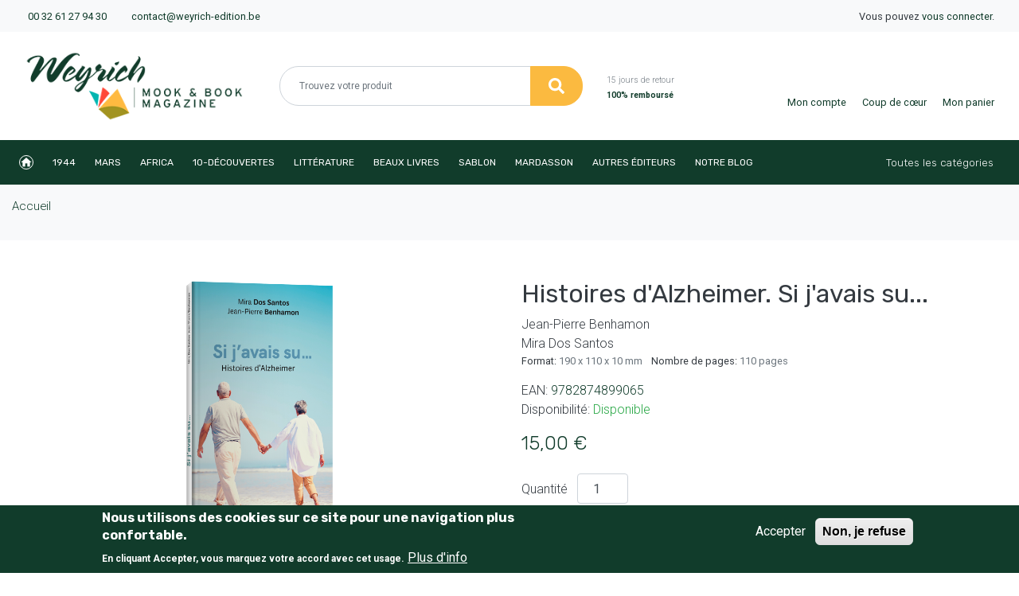

--- FILE ---
content_type: text/html; charset=UTF-8
request_url: https://www.weyrich-edition.be/produit/histoires-dalzheimer-si-javais-su
body_size: 9928
content:
<!DOCTYPE html>
<html lang="fr" dir="ltr" prefix="content: http://purl.org/rss/1.0/modules/content/  dc: http://purl.org/dc/terms/  foaf: http://xmlns.com/foaf/0.1/  og: http://ogp.me/ns#  rdfs: http://www.w3.org/2000/01/rdf-schema#  schema: http://schema.org/  sioc: http://rdfs.org/sioc/ns#  sioct: http://rdfs.org/sioc/types#  skos: http://www.w3.org/2004/02/skos/core#  xsd: http://www.w3.org/2001/XMLSchema# ">
  <head>
    <meta charset="utf-8" />
<meta name="description" content="Littérature, Jean-Pierre Benhamon, Mira Dos Santos" />
<link rel="canonical" href="https://www.weyrich-edition.be/produit/histoires-dalzheimer-si-javais-su" />
<meta name="generator" content="Tostaky.be" />
<meta property="og:site_name" content="Weyrich Edition" />
<meta property="og:type" content="Livre" />
<meta property="og:title" content="Histoires d&#039;Alzheimer. Si j&#039;avais su..." />
<meta property="og:description" content="Françoise et Jean-Pierre aiment voyager et profiter de la vie. Philippe et Mira coulent des jours heureux dans leur tout nouveau nid. Françoise commence à perdre un peu la mémoire. Oh, rien de grave, de petits détails sans importance. Philippe, lui, remarque qu’il n’a plus le sens de l’orientation : un comble pour un militaire de métier ! Pour tous deux, le diagnostic tombe rapidement : maladie d’Alzheimer. Commence alors un voyage vers l’inconnu pour les aidés, mais aussi, et peut-être surtout, pour leurs aidants. Dans ce brouillard, ils peuvent compter sur l’aide de la Plateforme Alzheimer, qui offre soutien et conseil durant tous les stades de la maladie. C’est lors d’une activité de celle-ci que les deux couples feront connaissance. Ils ne le savent pas encore, mais cette rencontre changera leurs vies. Car ils noueront des liens indéfectibles et inattendus pour écrire la magnifique histoire qu’ils nous partagent ici. Une histoire de maladie et de tristesse, bien sûr, mais par-dessus tout, d’espoirs et d’amours. " />
<meta property="og:image" content="https://www.weyrich-edition.be/sites/default/files/product_images/Si%20j%27avais%20su_0.png" />
<meta property="book:isbn" content="9782874899065" />
<meta property="book:tag" content="Littérature" />
<meta name="Generator" content="Drupal 9 (https://www.drupal.org); Commerce 2" />
<meta name="MobileOptimized" content="width" />
<meta name="HandheldFriendly" content="true" />
<meta name="viewport" content="width=device-width, initial-scale=1, shrink-to-fit=no" />
<style>div#sliding-popup, div#sliding-popup .eu-cookie-withdraw-banner, .eu-cookie-withdraw-tab {background: #0779bf} div#sliding-popup.eu-cookie-withdraw-wrapper { background: transparent; } #sliding-popup h1, #sliding-popup h2, #sliding-popup h3, #sliding-popup p, #sliding-popup label, #sliding-popup div, .eu-cookie-compliance-more-button, .eu-cookie-compliance-secondary-button, .eu-cookie-withdraw-tab { color: #ffffff;} .eu-cookie-withdraw-tab { border-color: #ffffff;}</style>
<meta http-equiv="x-ua-compatible" content="ie=edge" />
<link rel="icon" href="/core/misc/favicon.ico" type="image/vnd.microsoft.icon" />
<link rel="alternate" hreflang="fr" href="https://www.weyrich-edition.be/produit/histoires-dalzheimer-si-javais-su" />
<script src="/sites/default/files/eu_cookie_compliance/eu_cookie_compliance.script.js?t9b4w3" defer></script>

      <script src="https://kit.fontawesome.com/161df150fe.js" crossorigin="anonymous"></script>

      <title>Histoires d&#039;Alzheimer. Si j&#039;avais su... | Jean-Pierre Benhamon, Mira Dos Santos | Weyrich Edition</title>
    <link rel="stylesheet" media="all" href="/sites/default/files/css/css_XTdI8mlbRYdBypq6L2cTFA5c91IKTRNkR9k9Hj_ElVg.css" />
<link rel="stylesheet" media="all" href="/sites/default/files/css/css_KFst9FmpISuND0a84o33fw0UMfhCt_dIxkiqp0psTwE.css" />

    
      <link rel="apple-touch-icon" sizes="180x180" href="/apple-touch-icon.png">
      <link rel="icon" type="image/png" sizes="32x32" href="/favicon-32x32.png">
      <link rel="icon" type="image/png" sizes="16x16" href="/favicon-16x16.png">
      <link rel="manifest" href="/site.webmanifest">
      <meta name="msapplication-TileColor" content="#da532c">
      <meta name="theme-color" content="#ffffff">
  </head>
  <body class="layout-no-sidebars path-product">
    <a href="#main-content" class="visually-hidden focusable skip-link">
      Aller au contenu principal
    </a>
    <noscript><iframe src="https://www.googletagmanager.com/ns.html?id=GTM-TZVK5HX" height="0" width="0" style="display:none;visibility:hidden"></iframe></noscript>
      <div class="dialog-off-canvas-main-canvas" data-off-canvas-main-canvas>
    <div id="page-wrapper">
  <div id="page">
    <header id="header" class="header" role="banner" aria-label="Entête du site">
            <div class="container-fluid top-bar-1 bg-light py-2">
        <!-- pre header -->
        <!-- top bar 1 -->
        <div class="row">
          <div class="col-md-6 text-center text-md-left">
            <small class="pl-md-3">
              <i class="fas fa-mobile-alt text-primary mr-1"></i> <a href="tel:+3261279430">00 32 61 27 94 30</a>
              <i class="fas fa-envelope text-primary ml-4 mr-1"></i> <a href="mailto:contact@weyrich-edition.be">contact@weyrich-edition.be</a>
            </small>
          </div>
          <div class="col-md-6 text-center text-md-right">
            <small class="pr-md-3">
                              Vous pouvez <a href="/user/login">vous connecter</a>.
                          </small>
          </div>
        </div>
      </div>
      <!-- # pre-header -->

      <!-- top bar 2 -->
      <div class="container-fluid top-bar-2 py-4">
        <div class="row align-items-center">
          <div class="col-12 col-md-3 mb-3 mb-md-0">
            <div class="pl-md-3 text-center text-md-left">
              <a href="/" title="Accueil">
                <img src="/themes/custom/weyrich_theme/logo.png" alt="Weyrich Edition" class="img-fluid">
              </a>
            </div>
          </div>

          <div class="d-none d-md-block col-md-4 text-lg-right mb-3 mb-md-0 search">
            <div class="pl-md-3"><!-- desktop -->
              
<form class="weyrich-search-form form-inline" data-drupal-selector="weyrich-search-form" action="/produit/histoires-dalzheimer-si-javais-su" method="post" id="weyrich-search-form" accept-charset="UTF-8">
  


  <fieldset class="form-group js-form-item js-form-type-textfield form-type-textfield js-form-item-search form-item-search form-no-label">
          <label for="edit-search" class="sr-only">Rechercher</label>
                <input data-drupal-selector="edit-search" type="text" id="edit-search" name="search" value="" size="60" maxlength="128" placeholder="Trouvez votre produit" class="form-text form-control" />

                  </fieldset>
<input autocomplete="off" data-drupal-selector="form-fvlkiky3i-1ld8hc3jjnihmgk77dn3bs9rg5nls1s2o" type="hidden" name="form_build_id" value="form-fvlKIKy3I_1LD8hC3JJNIhmgk77dN3bS9rG5nls1S2o" class="form-control" />
<input data-drupal-selector="edit-weyrich-search-form" type="hidden" name="form_id" value="weyrich_search_form" class="form-control" />
<div class="form-group form-actions" data-drupal-selector="edit-actions" id="edit-actions--2"><input data-drupal-selector="edit-submit" type="submit" id="edit-submit--2" name="op" value="Rechercher" class="button js-form-submit form-submit btn btn-primary form-control" />
</div>

</form>

            </div>
          </div>

          <div class="col-5 col-md-2 col-xl-2 text-left">
            <div class="text-primary d-inline-block payback">
              <i class="fas fa-hand-point-right float-left mr-3 display-5"></i>
              <span class="text-muted">15 jours de retour</span><br />
              <strong>100% remboursé</strong>
            </div>
          </div>

          <div class="col-7 col-md-3 pl-0 text-right">

            <div class="d-block d-md-none col-12 col-md-4 text-lg-right mb-3 mb-md-0 search">
              <div class="pl-md-3">

              </div>
            </div>


            <div class="pr-md-3">
                              <div class="d-inline-block text-center mr-3">
                  <a href="/user" class="my-auto user">
                    <i class="fas fa-user header-icon"></i><br />
                    <small>Mon compte</small>
                  </a>
                </div>
              
              <div class="d-inline-block d-md-none text-center mr-3">
                <a data-toggle="collapse" href="#searchzone" class="my-auto loupe">
                  <i class="fas fa-search header-icon"></i>
                </a>
              </div>

              <div class="d-inline-block text-center mr-2">
                <a href="/wishlist" class="my-auto heart">
                  <i class="far fa-heart header-icon"></i><br />
                  <small>Coup de cœur</small>
                </a>
              </div>
              <div class="d-inline-block text-center ml-2">
                <a class="my-auto basket" data-toggle="collapse" href="#cart-flyout" role="button" aria-expanded="false" aria-controls="cart-flyout">
                <i class="fas fa-shopping-bag header-icon"></i>
                                    <br />
                  <small>Mon panier</small>
                </a>
                <div class="collapse" id="cart-flyout">
                  <div class="card card-body">
                    <h5 class="card-title">Votre panier est vide</h5>
                    Remplissez-le avec nos produits
                  </div>
                </div>
              </div>
            </div>
          </div>
        </div>
      </div><!-- end top-bar-2 -->

        <div class="col-12 d-md-none collapse" id="searchzone"><!-- mobile -->
        
<form class="weyrich-search-form form-inline" data-drupal-selector="weyrich-search-form" action="/produit/histoires-dalzheimer-si-javais-su" method="post" id="weyrich-search-form" accept-charset="UTF-8">
  


  <fieldset class="form-group js-form-item js-form-type-textfield form-type-textfield js-form-item-search form-item-search form-no-label">
          <label for="edit-search" class="sr-only">Rechercher</label>
                <input data-drupal-selector="edit-search" type="text" id="edit-search" name="search" value="" size="60" maxlength="128" placeholder="Trouvez votre produit" class="form-text form-control" />

                  </fieldset>
<input autocomplete="off" data-drupal-selector="form-fvlkiky3i-1ld8hc3jjnihmgk77dn3bs9rg5nls1s2o" type="hidden" name="form_build_id" value="form-fvlKIKy3I_1LD8hC3JJNIhmgk77dN3bS9rG5nls1S2o" class="form-control" />
<input data-drupal-selector="edit-weyrich-search-form" type="hidden" name="form_id" value="weyrich_search_form" class="form-control" />
<div class="form-group form-actions" data-drupal-selector="edit-actions" id="edit-actions--2"><input data-drupal-selector="edit-submit" type="submit" id="edit-submit--2" name="op" value="Rechercher" class="button js-form-submit form-submit btn btn-primary form-control" />
</div>

</form>

        </div>

      <!-- navigation -->
      <nav class="navbar navbar-expand-lg navbar-dark themes bg-primary" id="top">
        <button class="navbar-toggler" type="button" data-toggle="collapse" data-target="#navbarSupportedContent" aria-controls="navbarSupportedContent" aria-expanded="false" aria-label="Toggle navigation">
          <span class="navbar-toggler-icon"></span>
        </button>
        <div class="collapse navbar-collapse" id="navbarSupportedContent">
            <ul class="navbar-nav mr-auto main-navbar text-uppercase">
                              <li class="nav-item position-relative d-flex align-items-center">
                  <a href="/" class="nav-link" data-drupal-link-system-path="&lt;front&gt;">Accueil</a>
                                  </li>
                              <li class="nav-item position-relative d-flex align-items-center">
                  <a href="/1944" class="nav-link" data-drupal-link-system-path="node/5">1944</a>
                                      <i class="fas fa-angle-down dropdown-caret" data-toggle="dropdown" aria-haspopup="true" aria-expanded="false"></i>
                    <div class="dropdown-menu">
                                              <a class="dropdown-item" href="/categories/1944">1944</a>
                                                  <ul class="subcat">
                                                          <li class="hoversubcat">
                                <a href="/books/394">1914-1918</a>
                              </li>
                                                          <li class="hoversubcat">
                                <a href="/categories/beaux-livres-guerre">Beaux livres guerre</a>
                              </li>
                                                          <li class="hoversubcat">
                                <a href="/categories/collections-1944">Collections 1944</a>
                              </li>
                                                          <li class="hoversubcat">
                                <a href="/categories/mook-1944">Mook 1944</a>
                              </li>
                                                          <li class="hoversubcat">
                                <a href="/categories/poches-guerre">Poches guerre</a>
                              </li>
                                                      </ul>
                                                                  </div>
                                  </li>
                              <li class="nav-item position-relative d-flex align-items-center">
                  <a href="/mars" class="nav-link" data-drupal-link-system-path="node/6">Mars</a>
                                      <i class="fas fa-angle-down dropdown-caret" data-toggle="dropdown" aria-haspopup="true" aria-expanded="false"></i>
                    <div class="dropdown-menu">
                                              <a class="dropdown-item" href="/categories/mars">Mars</a>
                                                                  </div>
                                  </li>
                              <li class="nav-item position-relative d-flex align-items-center">
                  <a href="/africa" class="nav-link" data-drupal-link-system-path="node/9">Africa</a>
                                      <i class="fas fa-angle-down dropdown-caret" data-toggle="dropdown" aria-haspopup="true" aria-expanded="false"></i>
                    <div class="dropdown-menu">
                                              <a class="dropdown-item" href="/categories/africa">Africa</a>
                                                  <ul class="subcat">
                                                          <li class="hoversubcat">
                                <a href="/books/395">Beaux livres Africa</a>
                              </li>
                                                          <li class="hoversubcat">
                                <a href="/categories/poches-africa">Poches Africa</a>
                              </li>
                                                      </ul>
                                                                  </div>
                                  </li>
                              <li class="nav-item position-relative d-flex align-items-center">
                  <a href="/10-decouvertes" class="nav-link" data-drupal-link-system-path="node/8">10-découvertes</a>
                                      <i class="fas fa-angle-down dropdown-caret" data-toggle="dropdown" aria-haspopup="true" aria-expanded="false"></i>
                    <div class="dropdown-menu">
                                              <a class="dropdown-item" href="/books/390">10-découvertes</a>
                                                  <ul class="subcat">
                                                          <li class="hoversubcat">
                                <a href="/categories/sport">Sport</a>
                              </li>
                                                          <li class="hoversubcat">
                                <a href="/books/398">Evasion</a>
                              </li>
                                                      </ul>
                                                                  </div>
                                  </li>
                              <li class="nav-item position-relative d-flex align-items-center">
                  <a href="/litterature" class="nav-link" data-drupal-link-system-path="node/7">Littérature</a>
                                      <i class="fas fa-angle-down dropdown-caret" data-toggle="dropdown" aria-haspopup="true" aria-expanded="false"></i>
                    <div class="dropdown-menu">
                                              <a class="dropdown-item" href="/categories/litterature">Littérature</a>
                                                  <ul class="subcat">
                                                          <li class="hoversubcat">
                                <a href="/categories/e-book">Ebook</a>
                              </li>
                                                          <li class="hoversubcat">
                                <a href="/categories/noir-corbeau">Noir Corbeau</a>
                              </li>
                                                          <li class="hoversubcat">
                                <a href="/categories/plumes-du-coq">Plumes du coq</a>
                              </li>
                                                          <li class="hoversubcat">
                                <a href="/categories/regains">Regains</a>
                              </li>
                                                          <li class="hoversubcat">
                                <a href="/categories/roman">Roman</a>
                              </li>
                                                          <li class="hoversubcat">
                                <a href="/categories/sablon">Sablon</a>
                              </li>
                                                          <li class="hoversubcat">
                                <a href="/categories/traversee">Traversée</a>
                              </li>
                                                      </ul>
                                                                  </div>
                                  </li>
                              <li class="nav-item position-relative d-flex align-items-center">
                  <a href="/beaux-livres" class="nav-link" data-drupal-link-system-path="node/24">Beaux livres</a>
                                      <i class="fas fa-angle-down dropdown-caret" data-toggle="dropdown" aria-haspopup="true" aria-expanded="false"></i>
                    <div class="dropdown-menu">
                                              <a class="dropdown-item" href="/categories/beaux-livres-0">Beaux livres</a>
                                                  <ul class="subcat">
                                                          <li class="hoversubcat">
                                <a href="/categories/vie-pratique">Vie pratique</a>
                              </li>
                                                          <li class="hoversubcat">
                                <a href="/categories/calendrier">Calendrier</a>
                              </li>
                                                          <li class="hoversubcat">
                                <a href="/categories/cuisine">Cuisine</a>
                              </li>
                                                          <li class="hoversubcat">
                                <a href="/categories/patrimoine">Patrimoine</a>
                              </li>
                                                          <li class="hoversubcat">
                                <a href="/categories/selection">Sélection</a>
                              </li>
                                                          <li class="hoversubcat">
                                <a href="/categories/servais">Servais</a>
                              </li>
                                                      </ul>
                                                                  </div>
                                  </li>
                              <li class="nav-item position-relative d-flex align-items-center">
                  <a href="/sablon" class="nav-link" data-drupal-link-system-path="node/25">Sablon</a>
                                      <i class="fas fa-angle-down dropdown-caret" data-toggle="dropdown" aria-haspopup="true" aria-expanded="false"></i>
                    <div class="dropdown-menu">
                                              <a class="dropdown-item" href="/categories/sablon">Sablon</a>
                                                  <ul class="subcat">
                                                          <li class="hoversubcat">
                                <a href="/books/406">Biographies</a>
                              </li>
                                                          <li class="hoversubcat">
                                <a href="/books/407">Littérature Sablon</a>
                              </li>
                                                          <li class="hoversubcat">
                                <a href="/books/408">Patrimoine Sablon</a>
                              </li>
                                                      </ul>
                                                                  </div>
                                  </li>
                              <li class="nav-item position-relative d-flex align-items-center">
                  <a href="/mardasson" class="nav-link" data-drupal-link-system-path="node/679">Mardasson</a>
                                      <i class="fas fa-angle-down dropdown-caret" data-toggle="dropdown" aria-haspopup="true" aria-expanded="false"></i>
                    <div class="dropdown-menu">
                                              <a class="dropdown-item" href="/categories/mardasson">Mardasson</a>
                                                                  </div>
                                  </li>
                              <li class="nav-item position-relative d-flex align-items-center">
                  <a href="/autres-editeurs" class="nav-link" data-drupal-link-system-path="node/26">Autres éditeurs</a>
                                      <i class="fas fa-angle-down dropdown-caret" data-toggle="dropdown" aria-haspopup="true" aria-expanded="false"></i>
                    <div class="dropdown-menu">
                                              <a class="dropdown-item" href="/categories/autres-editeurs">Autres éditeurs</a>
                                                  <ul class="subcat">
                                                          <li class="hoversubcat">
                                <a href="/categories/beaux-livres">Image publique</a>
                              </li>
                                                          <li class="hoversubcat">
                                <a href="/books/409">Editions du Perron</a>
                              </li>
                                                          <li class="hoversubcat">
                                <a href="/books/411">Avant-Propos</a>
                              </li>
                                                          <li class="hoversubcat">
                                <a href="/books/415">Tartine et Boterham</a>
                              </li>
                                                      </ul>
                                                                  </div>
                                  </li>
                              <li class="nav-item position-relative d-flex align-items-center">
                  <a href="https://blog.weyrich-edition.be" class="nav-link">Notre blog</a>
                                  </li>
                          </ul>
          <!-- Categories menu -->
            <ul class="navbar-nav ml-auto second-navbar">
              <li class="nav-item">
                <a class="nav-link" href="/categories">Toutes les catégories <i class="fas fa-list-ul ml-2"></i></a>
              </li>
            </ul>
        </div>
      </nav><!-- end main menu -->

                </header><!-- end header -->

          <div class="highlighted">
          <div data-drupal-messages-fallback class="hidden"></div>


      </div>
    
    <!-- Breadcrumb -->
    <div class="bg-light">
      <div class="container">
        <div class="row">
          <div class="col">
              <div id="block-weyrich-theme-breadcrumbs" class="block block-system block-system-breadcrumb-block">
  
    
      <div class="content">
      

  <nav role="navigation" aria-label="breadcrumb">
    <ol class="breadcrumb">
                  <li class="breadcrumb-item">
          <a href="/">Accueil</a>
        </li>
              </ol>
  </nav>

    </div>
  </div>


          </div>
        </div>
      </div>
    </div>

    <!-- Header -->
    
    <div id="main-wrapper" class="layout-main-wrapper clearfix my-1 my-md-5">
              <div id="main" class="container">
          <div class="row row-offcanvas row-offcanvas-left clearfix">
            <main class="main-content col order-last" id="content" role="main">
              <section class="section">
                <a id="main-content" tabindex="-1"></a>
                  <div id="block-weyrich-theme-content" class="block block-system block-system-main-block">
  
    
      <div class="content">
      

<article class="product-full">
  <div class="row">
    <div class="col-sm-12 col-md-6">
            <div class="slick-carousel">
  <div id="product-images" class="slick-main">
          <div><img alt="Histoires d&#039;Alzheimer. Si j&#039;avais su..." src="/sites/default/files/styles/product/public/product_images/Si%20j%27avais%20su_0.png?itok=pHOFVuWO" typeof="foaf:Image" loading="lazy" class="image-style-product" />

</div>
      </div>

  </div>

    </div>
    <div class="col-sm-12 col-md-6 mt-3 mt-md-0 details">
      <h1>Histoires d&#039;Alzheimer. Si j&#039;avais su...</h1>
      
      <div class="field field--name-field-authors field--type-entity-reference field--label-hidden field__items">
              <div class="field__item">Jean-Pierre Benhamon</div>
              <div class="field__item">Mira Dos Santos</div>
          </div>
  

            <small>
        <ul class="list-inline">
                      <li class="list-inline-item">Format: <span class="text-muted">190 x 110 x 10 mm</span></li>
                                <li class="list-inline-item">Nombre de pages: <span class="text-muted">110 pages</span></li>
                  </ul>
      </small>
      
      EAN: <span>9782874899065</span><br>

      Disponibilité: 
              <span class="green">Disponible</span>
      
      <div class="cart-form mt-3 mb-3">
        <h2 class="mb-4">
                      15,00 €
          
        </h2>
        
      <div class="field field--name-variations field--type-entity-reference field--label-hidden field__items">
              <div class="field__item">
<form class="commerce-order-item-add-to-cart-form-commerce-product-6166 commerce-order-item-add-to-cart-form" data-drupal-selector="commerce-order-item-add-to-cart-form-commerce-product-6166" action="/produit/histoires-dalzheimer-si-javais-su" method="post" id="commerce-order-item-add-to-cart-form-commerce-product-6166" accept-charset="UTF-8">
  <div class="field--type-decimal field--name-quantity field--widget-commerce-quantity" data-drupal-selector="edit-quantity-wrapper" id="edit-quantity-wrapper">      


  <fieldset class="form-group js-form-item js-form-type-number form-type-number js-form-item-quantity-0-value form-item-quantity-0-value">
          <label for="edit-quantity-0-value">Quantité</label>
                <input data-drupal-selector="edit-quantity-0-value" type="number" id="edit-quantity-0-value" name="quantity[0][value]" value="1" step="1" min="1" placeholder="" class="form-number form-control" />

                  </fieldset>

  </div>
<input autocomplete="off" data-drupal-selector="form-nlu1ikvnocqdnwngzxloyyslfetmrblhqqsowrubk9u" type="hidden" name="form_build_id" value="form-nLu1IKVnocqdNwnGZXLOyySLfEtMrBLHqQsoWrubk9U" class="form-control" />
<input data-drupal-selector="edit-commerce-order-item-add-to-cart-form-commerce-product-6166" type="hidden" name="form_id" value="commerce_order_item_add_to_cart_form_commerce_product_6166" class="form-control" />
<div class="field--type-entity-reference field--name-purchased-entity field--widget-commerce-product-variation-attributes" data-drupal-selector="edit-purchased-entity-wrapper" id="edit-purchased-entity-wrapper">      
  </div>
<div data-drupal-selector="edit-actions" class="form-actions" id="edit-actions--3"><input class="button--add-to-cart button button--primary js-form-submit form-submit btn btn-primary form-control" data-drupal-selector="edit-submit" type="submit" id="edit-submit--3" name="op" value="Ajouter au panier" />
<input class="btn-link button js-form-submit form-submit btn form-control" data-drupal-selector="edit-wishlist" formnovalidate="formnovalidate" type="submit" id="edit-wishlist" name="op" value="Ajouter à mes coups de cœur" />
</div>

</form>
</div>
          </div>
  

        <div class="addthis_inline_share_toolbox"></div>

      </div>
      <div class="benefits">
        <ul class="pl-0 mt-5">
          <li class="ml-0">
            <h4 class="delivery"><i class="fas fa-truck-moving"></i>Livraison</h4>
            <p>Votre commande sera traîtée dans les meilleurs délais.</p>
          </li>
          <li class="ml-0 mt-3">
            <h4 class="moneyback"><i class="fas fa-sync-alt"></i>100% remboursé</h4>
            <p>15 jours de retour possible.</p>
          </li>
        </ul>
      </div>
    </div>
  </div>

  <div class="row my-5">
    <div class="col-sm-12">
      <div  class="bootstrap-tabs">
  <ul class="nav nav-tabs" id="product-tabs" role="tablist">
          <li class="nav-item">
        <a class="nav-link active" id="tab-product-tabs-0" data-toggle="tab" href="#tab-content-product-tabs-0" role="tab" aria-controls="tab-content-product-tabs-0" aria-selected="true">Description</a>
      </li>
          <li class="nav-item">
        <a class="nav-link " id="tab-product-tabs-1" data-toggle="tab" href="#tab-content-product-tabs-1" role="tab" aria-controls="tab-content-product-tabs-1" aria-selected="false">Auteur(s)</a>
      </li>
          <li class="nav-item">
        <a class="nav-link " id="tab-product-tabs-2" data-toggle="tab" href="#tab-content-product-tabs-2" role="tab" aria-controls="tab-content-product-tabs-2" aria-selected="false">Parcourir ce livre</a>
      </li>
      </ul>
  <div class="tab-content" id="product-tabs-content">
          <div class="tab-pane fade show active" id="tab-content-product-tabs-0" role="tabpanel" aria-labelledby="tab-product-tabs-0">
  <div class="field field--name-field-publishing-date field--type-datetime field--label-inline">
    <div class="field__label">Date de publication</div>
              <div class="field__item"><time datetime="2024-02-29T12:00:00Z" class="datetime">29/02/2024</time>
</div>
          </div>

            <div class="clearfix text-formatted field field--name-field-description field--type-text-long field--label-hidden field__item"><p>Françoise et Jean-Pierre aiment voyager et profiter de la vie. Philippe et Mira coulent des jours heureux dans leur tout nouveau nid.</p>

<p>Françoise commence à perdre un peu la mémoire. Oh, rien de grave, de petits détails sans importance. Philippe, lui, remarque qu’il n’a plus le sens de l’orientation : un comble pour un militaire de métier !</p>

<p>Pour tous deux, le diagnostic tombe rapidement : maladie d’Alzheimer. Commence alors un voyage vers l’inconnu pour les aidés, mais aussi, et peut-être surtout, pour leurs aidants.</p>

<p>Dans ce brouillard, ils peuvent compter sur l’aide de la Plateforme Alzheimer, qui offre soutien et conseil durant tous les stades de la maladie. C’est lors d’une activité de celle-ci que les deux couples feront connaissance. Ils ne le savent pas encore, mais cette rencontre changera leurs vies.</p>

<p>Car ils noueront des liens indéfectibles et inattendus pour écrire la magnifique histoire qu’ils nous partagent ici. Une histoire de maladie et de tristesse, bien sûr, mais par-dessus tout, d’espoirs et d’amours. </p></div>
      </div>
          <div class="tab-pane fade " id="tab-content-product-tabs-1" role="tabpanel" aria-labelledby="tab-product-tabs-1"><article data-history-node-id="584" role="article" about="/node/584" class="node node--type-author">
  <div class="d-flex">
        <div class="author-body">
      <h3><span class="field field--name-title field--type-string field--label-hidden">Jean-Pierre Benhamon</span>
</h3>
      
    </div>
  </div>
</article>
<article data-history-node-id="585" role="article" about="/node/585" class="node node--type-author">
  <div class="d-flex">
        <div class="author-body">
      <h3><span class="field field--name-title field--type-string field--label-hidden">Mira Dos Santos</span>
</h3>
      
    </div>
  </div>
</article>
</div>
          <div class="tab-pane fade " id="tab-content-product-tabs-2" role="tabpanel" aria-labelledby="tab-product-tabs-2"><div>
  
  
  <div class="field field--name-field-media-calameo field--type-string field--label-visually_hidden">
    <div class="field__label visually-hidden">Calameo ID or Calameo URL</div>
              <div class="field__item">  <iframe src="https://www.calameo.com/read/006629668fbfe49239faf" width="1550" height="640"></iframe>
</div>
          </div>

</div>
</div>
      </div>
</div>

    </div>
  </div>


</article>

    </div>
  </div>


              </section>
            </main>
                                  </div>
        </div>
          </div>
    <div class="container">
      <div class="row">
        <div class="col-12 text-right">
          <a href="#top" class="to-top"><small>Haut de page</small> <i class="fas fa-arrow-alt-circle-up text-primary"></i></a>
        </div>
      </div>
    </div>
    <!-- Newsletter -->
    <div class="container-fluid bg-primary text-white newsletter mt-5 py-5">
      <div class="container">
        <div class="row align-items-center">
          <div class="col-md-6 mb-3 mb-md-0">
            <h4 class="m-0">Inscrivez-vous à notre newsletter!</h4>
            Introduisez votre adresse e-mail pour être informé de nos nouveautés !
          </div>
          <div class="col-md-6 mb-3 mb-md-0">
            
<form class="wr-newsletter-newsletter-subscription" data-drupal-selector="wr-newsletter-newsletter-subscription" action="/produit/histoires-dalzheimer-si-javais-su" method="post" id="wr-newsletter-newsletter-subscription" accept-charset="UTF-8">
  <div class="input-group" data-drupal-selector="edit-container" id="edit-container"><input class="border-radius-rounded-left border-0 form-email required form-control" aria-label="Adresse de courriel" data-drupal-selector="edit-email" type="email" id="edit-email" name="email" value="" size="60" maxlength="254" placeholder="Adresse de courriel" required="required" aria-required="true" />
<div class="input-group-append form-actions" data-drupal-selector="edit-actions" id="edit-actions"><input class="btn btn-secondary button js-form-submit form-submit form-control" data-drupal-selector="edit-submit" type="submit" id="edit-submit" name="op" value="S&#039;abonner" />
</div>
</div>
<input autocomplete="off" data-drupal-selector="form-4lwzt0vqenafth64uvjgf93te-5y9axs2gadnovgw1c" type="hidden" name="form_build_id" value="form-4LWzt0vqenAfTh64uVJGf93Te_5y9axs2GAdNOvGw1c" class="form-control" />
<input data-drupal-selector="edit-wr-newsletter-newsletter-subscription" type="hidden" name="form_id" value="wr_newsletter_newsletter_subscription" class="form-control" />

</form>

          </div>
        </div>
      </div>
    </div><!-- // Newsletter -->

    <!-- Footer to reorg on sections, menus -->
    <footer class="site-footer mt-5">
      <div class="container-fluid py-5">
        <div class="row">
          <div class="col-md-3 mb-3 mb-md-0">
            <div class="mb-3">
              <img src="/themes/custom/weyrich_theme/logo.png" alt="Weyrich Edition" class="img-fluid">
            </div>
            <div class="row mb-2">
              <div class="col-2 text-center">
                <i class="fas fa-map-marker-alt text-primary"></i>
              </div>
              <div class="col-10 text-muted">
                Weyrich S.A.<br />
                Luzery 152<br />
                B-6600 Bastogne - Belgique<br />
                <hr>
                Avenue Louise 130a (6e étage)<br>
                B - 1050 Bruxelles - Belgique
              </div>
            </div>
            <div class="row mb-2">
              <div class="col-2 text-center">
                <i class="fas fa-envelope text-primary"></i>
              </div>
              <div class="col-10 text-muted">
                <a href="mailto:contact@weyrich-edition.be">contact@weyrich-edition.be</a>
              </div>
            </div>
            <div class="row mb-2">
              <div class="col-2 text-center">
                <i class="fas fa-mobile-alt text-primary"></i>
              </div>
              <div class="col-10 text-muted">
                <a href="tel:+3261279430">00 32 61 27 94 30</a>
              </div>
            </div>
          </div>

                    <div class="col-md-3 mb-3 mb-md-0">
            <h5 class="text-uppercase"><span>Service client</span></h5>
            <ul class="nav flex-column">
                              <li class="nav-item">
                  <a href="/contact" class="nav-link" data-drupal-link-system-path="contact">Retour de marchandise</a>
                </li>
                              <li class="nav-item">
                  <a href="/contact" class="nav-link" data-drupal-link-system-path="contact">Demander un devis</a>
                </li>
                              <li class="nav-item">
                  <a href="/faq" class="nav-link" data-drupal-link-system-path="faq">Questions fréquentes</a>
                </li>
                          </ul>
          </div>
                    <div class="col-md-3 mb-3 mb-md-0">
            <h5 class="text-uppercase"><span>Information</span></h5>
            <ul class="nav flex-column">
                              <li class="nav-item">
                  <a href="/qui-sommes-nous" class="nav-link" data-drupal-link-system-path="node/14">Qui sommes nous?</a>
                </li>
                              <li class="nav-item">
                  <a href="/infos-livraison" class="nav-link" data-drupal-link-system-path="node/15">Infos livraison</a>
                </li>
                              <li class="nav-item">
                  <a href="/soumettre-un-manuscrit" class="nav-link" data-drupal-link-system-path="node/27">Soumettre un manuscrit</a>
                </li>
                              <li class="nav-item">
                  <a href="/conditions-generales-de-vente" class="nav-link" data-drupal-link-system-path="node/16">Conditions générales de vente</a>
                </li>
                              <li class="nav-item">
                  <a href="/politique-de-confidentialite" class="nav-link" data-drupal-link-system-path="node/17">Politique de confidentialité</a>
                </li>
                          </ul>
          </div>
          
          <div class="col-md-3 mb-3 mb-md-0">
            <h5 class="text-uppercase">Suivez-nous</h5>
            <div class="mb-3">
              <a href="https://www.facebook.com/editionweyrich" class="display-7 text-dark mr-3"><i class="fab fa-facebook-f"></i></a>
              <a href="https://www.instagram.com/weyrichedition/" class="display-7 text-dark"><i class="fab fa-instagram"></i></a>
            </div>
            <h5 class="text-uppercase">Mode de paiement</h5>
            <div class="cards"><img src="/themes/custom/weyrich_theme/images/cards.png" class="img-fluid"><p><small>Paiement 100% sécurisé</small></p></div>

          </div>
        </div>
      </div>
    </footer><!-- // footer -->

    <div class="text-center text-muted signature">
      <p><small><a href="https://www.tostaky.be" target="_blank">E-Commerce website</a> by Tostaky</small></p>
    </div>

  </div> <!-- page-->
</div>

  </div>

    
    <script type="application/json" data-drupal-selector="drupal-settings-json">{"path":{"baseUrl":"\/","scriptPath":null,"pathPrefix":"","currentPath":"product\/6166","currentPathIsAdmin":false,"isFront":false,"currentLanguage":"fr"},"pluralDelimiter":"\u0003","suppressDeprecationErrors":true,"ajaxPageState":{"libraries":"bootstrap_barrio\/breadcrumb,bootstrap_barrio\/form,bootstrap_barrio\/global-styling,core\/drupal.ajax,core\/internal.jquery.form,eu_cookie_compliance\/eu_cookie_compliance_default,system\/base,upchuk_theme\/global-js,upchuk_theme\/global-styling,upchuk_theme\/slick,weyrich_theme\/add-this,weyrich_theme\/global-styling","theme":"weyrich_theme","theme_token":null},"ajaxTrustedUrl":{"form_action_p_pvdeGsVG5zNF_XLGPTvYSKCf43t8qZYSwcfZl2uzM":true,"\/produit\/histoires-dalzheimer-si-javais-su?ajax_form=1":true},"eu_cookie_compliance":{"cookie_policy_version":"1.0.0","popup_enabled":true,"popup_agreed_enabled":false,"popup_hide_agreed":false,"popup_clicking_confirmation":false,"popup_scrolling_confirmation":false,"popup_html_info":"\u003Cdiv aria-labelledby=\u0022popup-text\u0022  class=\u0022eu-cookie-compliance-banner eu-cookie-compliance-banner-info eu-cookie-compliance-banner--opt-in\u0022\u003E\n  \u003Cdiv class=\u0022popup-content info eu-cookie-compliance-content\u0022\u003E\n        \u003Cdiv id=\u0022popup-text\u0022 class=\u0022eu-cookie-compliance-message\u0022 role=\u0022document\u0022\u003E\n      \u003Ch2\u003ENous utilisons des cookies sur ce site pour une navigation plus confortable.\u003C\/h2\u003E\u003Cp\u003EEn cliquant Accepter, vous marquez votre accord avec cet usage.\u003C\/p\u003E\n              \u003Cbutton type=\u0022button\u0022 class=\u0022find-more-button eu-cookie-compliance-more-button\u0022\u003EPlus d\u0026#039;info\u003C\/button\u003E\n          \u003C\/div\u003E\n\n    \n    \u003Cdiv id=\u0022popup-buttons\u0022 class=\u0022eu-cookie-compliance-buttons\u0022\u003E\n            \u003Cbutton type=\u0022button\u0022 class=\u0022agree-button eu-cookie-compliance-secondary-button\u0022\u003EAccepter\u003C\/button\u003E\n              \u003Cbutton type=\u0022button\u0022 class=\u0022decline-button eu-cookie-compliance-default-button\u0022\u003ENon, je refuse\u003C\/button\u003E\n          \u003C\/div\u003E\n  \u003C\/div\u003E\n\u003C\/div\u003E","use_mobile_message":false,"mobile_popup_html_info":"\u003Cdiv aria-labelledby=\u0022popup-text\u0022  class=\u0022eu-cookie-compliance-banner eu-cookie-compliance-banner-info eu-cookie-compliance-banner--opt-in\u0022\u003E\n  \u003Cdiv class=\u0022popup-content info eu-cookie-compliance-content\u0022\u003E\n        \u003Cdiv id=\u0022popup-text\u0022 class=\u0022eu-cookie-compliance-message\u0022 role=\u0022document\u0022\u003E\n      \n              \u003Cbutton type=\u0022button\u0022 class=\u0022find-more-button eu-cookie-compliance-more-button\u0022\u003EPlus d\u0026#039;info\u003C\/button\u003E\n          \u003C\/div\u003E\n\n    \n    \u003Cdiv id=\u0022popup-buttons\u0022 class=\u0022eu-cookie-compliance-buttons\u0022\u003E\n            \u003Cbutton type=\u0022button\u0022 class=\u0022agree-button eu-cookie-compliance-secondary-button\u0022\u003EAccepter\u003C\/button\u003E\n              \u003Cbutton type=\u0022button\u0022 class=\u0022decline-button eu-cookie-compliance-default-button\u0022\u003ENon, je refuse\u003C\/button\u003E\n          \u003C\/div\u003E\n  \u003C\/div\u003E\n\u003C\/div\u003E","mobile_breakpoint":768,"popup_html_agreed":false,"popup_use_bare_css":false,"popup_height":"auto","popup_width":"100%","popup_delay":1000,"popup_link":"\/politique-de-confidentialite","popup_link_new_window":true,"popup_position":false,"fixed_top_position":true,"popup_language":"fr","store_consent":false,"better_support_for_screen_readers":false,"cookie_name":"","reload_page":false,"domain":"","domain_all_sites":false,"popup_eu_only":false,"popup_eu_only_js":false,"cookie_lifetime":100,"cookie_session":0,"set_cookie_session_zero_on_disagree":0,"disagree_do_not_show_popup":false,"method":"opt_in","automatic_cookies_removal":true,"allowed_cookies":"","withdraw_markup":"\u003Cbutton type=\u0022button\u0022 class=\u0022eu-cookie-withdraw-tab\u0022\u003ER\u00e9glages de vie priv\u00e9e\u003C\/button\u003E\n\u003Cdiv aria-labelledby=\u0022popup-text\u0022 class=\u0022eu-cookie-withdraw-banner\u0022\u003E\n  \u003Cdiv class=\u0022popup-content info eu-cookie-compliance-content\u0022\u003E\n    \u003Cdiv id=\u0022popup-text\u0022 class=\u0022eu-cookie-compliance-message\u0022 role=\u0022document\u0022\u003E\n      \u003Ch2\u003ENous utilisons des cookies sur ce site pour une navigation plus confortable.\u003C\/h2\u003E\u003Cp\u003EMerci d\u0027avoir accept\u00e9 cet usage.\u003C\/p\u003E\n    \u003C\/div\u003E\n    \u003Cdiv id=\u0022popup-buttons\u0022 class=\u0022eu-cookie-compliance-buttons\u0022\u003E\n      \u003Cbutton type=\u0022button\u0022 class=\u0022eu-cookie-withdraw-button \u0022\u003ERetirer le consentement\u003C\/button\u003E\n    \u003C\/div\u003E\n  \u003C\/div\u003E\n\u003C\/div\u003E","withdraw_enabled":false,"reload_options":0,"reload_routes_list":"","withdraw_button_on_info_popup":false,"cookie_categories":[],"cookie_categories_details":[],"enable_save_preferences_button":true,"cookie_value_disagreed":"0","cookie_value_agreed_show_thank_you":"1","cookie_value_agreed":"2","containing_element":"body","settings_tab_enabled":false,"olivero_primary_button_classes":"","olivero_secondary_button_classes":"","close_button_action":"close_banner","open_by_default":true,"modules_allow_popup":true,"hide_the_banner":false,"geoip_match":true},"slick":{"product-images":{"slick_id":"product-images","settings":{"slidesToShow":1,"slidesToScroll":1,"arrows":false,"fade":true,"asNavFor":"#product-images-nav"}}},"ajax":{"edit-wishlist":{"callback":"commerce_wishlist_add_to_wishlist_form_ajax","event":"mousedown","keypress":true,"prevent":"click","url":"\/produit\/histoires-dalzheimer-si-javais-su?ajax_form=1","dialogType":"ajax","submit":{"_triggering_element_name":"op","_triggering_element_value":"Ajouter \u00e0 mes coups de c\u0153ur"}}},"user":{"uid":0,"permissionsHash":"5ff2f168475399cfb4549ee303794533e0ebfb5a0ebc9807c47992e7a03907cd"}}</script>
<script src="/sites/default/files/js/js_I44XUhY1Op77bt6PzU_gEpZmcyGxmaShp1FuO4igqo0.js"></script>
<script src="/modules/contrib/eu_cookie_compliance/js/eu_cookie_compliance.min.js?v=9.5.10" defer></script>
<script src="//s7.addthis.com/js/300/addthis_widget.js#pubid=ra-5f083fa168d3c848"></script>
<script src="/sites/default/files/js/js_UO6utTj_qHfgMmJJXDN5eKWbC6EwpFZNMTSvXn9IeSc.js"></script>

  </body>
</html>


--- FILE ---
content_type: image/svg+xml
request_url: https://www.weyrich-edition.be/themes/custom/weyrich_theme/images/loupe.svg
body_size: 813
content:
<svg width="20" height="20" viewBox="0 0 20 20" fill="none" xmlns="http://www.w3.org/2000/svg">
  <path d="M19.7246 17.2913L15.8305 13.3971C15.6547 13.2214 15.4165 13.1237 15.1665 13.1237H14.5298C15.6079 11.7449 16.2484 10.0107 16.2484 8.12421C16.2484 3.63636 12.6121 0 8.12421 0C3.63636 0 0 3.63636 0 8.12421C0 12.612 3.63636 16.2484 8.12421 16.2484C10.0107 16.2484 11.7449 15.6079 13.1237 14.5298V15.1665C13.1237 15.4165 13.2214 15.6547 13.3971 15.8305L17.2913 19.7246C17.6584 20.0918 18.2521 20.0918 18.6154 19.7246L19.7207 18.6193C20.0879 18.2521 20.0879 17.6584 19.7246 17.2913ZM8.12421 13.1237C5.36276 13.1237 3.1247 10.8896 3.1247 8.12421C3.1247 5.36276 5.35885 3.12469 8.12421 3.12469C10.8857 3.12469 13.1237 5.35885 13.1237 8.12421C13.1237 10.8857 10.8896 13.1237 8.12421 13.1237Z" fill="white"/>
</svg>
